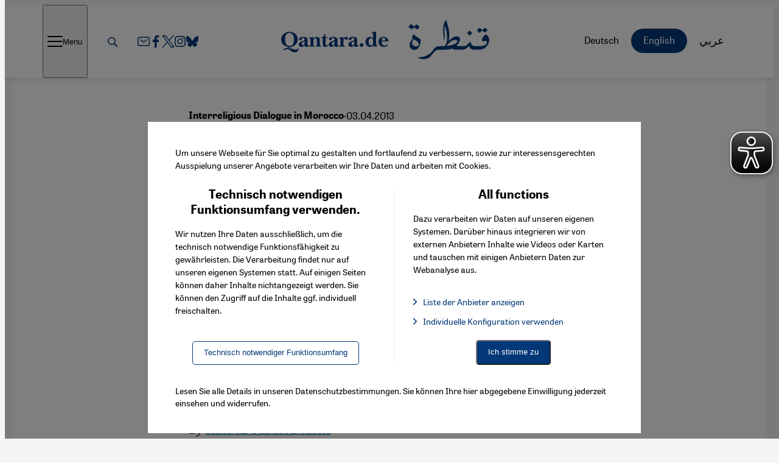

--- FILE ---
content_type: text/css
request_url: https://qantara.de/sites/default/files/css/css_gLmI9fpZYb0OiX19XvArVXLvAnuEompNiDdkBk0gMug.css?delta=1&language=en&theme=uv_theme&include=eJxFyEEOgCAMBMAPiTzJIG6U0NIGWvX5HjxwnMFrVFqNR3dNtOLn4vdmFxgxi9SC6ZNkTxTyGPOY0Xyy4RkEM_Sgoq4fl_cm9Q
body_size: 1211
content:
/* @license GPL-2.0-or-later https://www.drupal.org/licensing/faq */
#sliding-popup:not(.eu-cookie-withdraw-wrapper) #consent-overlay-submit-all,#sliding-popup:not(.eu-cookie-withdraw-wrapper) #consent-overlay-submit-necessary,#sliding-popup:not(.eu-cookie-withdraw-wrapper) #consent-overlay-submit-preferences,.embed-code-enable{background:var(--color-1);border-radius:5px;color:#fff;cursor:pointer;padding:10px 18px 12px;text-align:center;transition:var(--transition-short);width:max-content}#sliding-popup:not(.eu-cookie-withdraw-wrapper) #consent-overlay-submit-all:focus,#sliding-popup:not(.eu-cookie-withdraw-wrapper) #consent-overlay-submit-all:hover,#sliding-popup:not(.eu-cookie-withdraw-wrapper) #consent-overlay-submit-necessary:focus,#sliding-popup:not(.eu-cookie-withdraw-wrapper) #consent-overlay-submit-necessary:hover,#sliding-popup:not(.eu-cookie-withdraw-wrapper) #consent-overlay-submit-preferences:focus,#sliding-popup:not(.eu-cookie-withdraw-wrapper) #consent-overlay-submit-preferences:hover,.embed-code-enable:focus,.embed-code-enable:hover{background:var(--color-2);transform:translateY(-6px)}#sliding-popup:not(.eu-cookie-withdraw-wrapper){background:rgba(0,0,0,.5);display:none;height:100%;overflow-y:auto;position:fixed;top:0;width:101%;z-index:100}#sliding-popup:not(.eu-cookie-withdraw-wrapper) .eu-cookie-compliance-content{margin:0 auto}@media only screen and (min-width:768px){#sliding-popup:not(.eu-cookie-withdraw-wrapper) .eu-cookie-compliance-content{max-width:90%}}@media only screen and (min-width:1024px){#sliding-popup:not(.eu-cookie-withdraw-wrapper) .eu-cookie-compliance-content{max-width:80%}}#sliding-popup:not(.eu-cookie-withdraw-wrapper) #container{background:#fff;height:auto;margin:50px auto auto;text-align:left;width:85%}@media only screen and (min-width:768px){#sliding-popup:not(.eu-cookie-withdraw-wrapper) #container{margin-top:120px;width:95%}}@media only screen and (min-width:1024px){#sliding-popup:not(.eu-cookie-withdraw-wrapper) #container{margin-top:200px;width:810px}}#sliding-popup:not(.eu-cookie-withdraw-wrapper) #container h2{color:var(--text-color);font-size:1.25rem;margin:0 0 16px;text-align:center}#sliding-popup:not(.eu-cookie-withdraw-wrapper) #container .content-wrapper{padding:40px 0}#sliding-popup:not(.eu-cookie-withdraw-wrapper) #container a,#sliding-popup:not(.eu-cookie-withdraw-wrapper) #container p{color:var(--text-color);font-size:.875rem;text-align:left}#sliding-popup:not(.eu-cookie-withdraw-wrapper) .function-wrapper{display:flex;flex-direction:column}@media only screen and (min-width:768px){#sliding-popup:not(.eu-cookie-withdraw-wrapper) .function-wrapper{flex-direction:row}}#sliding-popup:not(.eu-cookie-withdraw-wrapper) .left-function,#sliding-popup:not(.eu-cookie-withdraw-wrapper) .right-function{padding:0;text-align:center;width:100%}@media only screen and (min-width:768px){#sliding-popup:not(.eu-cookie-withdraw-wrapper) .left-function,#sliding-popup:not(.eu-cookie-withdraw-wrapper) .right-function{display:flex;flex:1;flex-direction:column}}#sliding-popup:not(.eu-cookie-withdraw-wrapper) .left-function p,#sliding-popup:not(.eu-cookie-withdraw-wrapper) .right-function p{align-self:flex-start;margin:0 0 15px}@media only screen and (min-width:768px){#sliding-popup:not(.eu-cookie-withdraw-wrapper) .left-function p,#sliding-popup:not(.eu-cookie-withdraw-wrapper) .right-function p{margin:0 0 30px}}#sliding-popup:not(.eu-cookie-withdraw-wrapper) .right-function{margin-bottom:20px;order:1;text-align:left}@media only screen and (min-width:768px){#sliding-popup:not(.eu-cookie-withdraw-wrapper) .right-function{margin-bottom:0;order:2;padding:0 0 0 30px}}#sliding-popup:not(.eu-cookie-withdraw-wrapper) .right-function .cookie-list{display:none}#sliding-popup:not(.eu-cookie-withdraw-wrapper) .left-function{order:2}@media only screen and (min-width:768px){#sliding-popup:not(.eu-cookie-withdraw-wrapper) .left-function{border-right:2px solid var(--light-grey);margin-bottom:0;order:1;padding:0 30px 0 0}}#sliding-popup:not(.eu-cookie-withdraw-wrapper) .left-function .eu-cookie-compliance-category{font-size:.875rem}#sliding-popup:not(.eu-cookie-withdraw-wrapper) .left-function .eu-cookie-compliance-category input{border:2px solid #000;height:12px;width:12px}#sliding-popup:not(.eu-cookie-withdraw-wrapper) #consent-overlay-submit-all,#sliding-popup:not(.eu-cookie-withdraw-wrapper) #consent-overlay-submit-necessary,#sliding-popup:not(.eu-cookie-withdraw-wrapper) #consent-overlay-submit-preferences{margin:0 auto}#sliding-popup:not(.eu-cookie-withdraw-wrapper) #consent-overlay-submit-all,#sliding-popup:not(.eu-cookie-withdraw-wrapper) #consent-overlay-submit-preferences{display:block}#sliding-popup:not(.eu-cookie-withdraw-wrapper) button#consent-overlay-submit-necessary{background-color:#fff;border:1px solid var(--color-1);color:var(--color-1);margin-top:auto}#sliding-popup:not(.eu-cookie-withdraw-wrapper) button#consent-overlay-submit-necessary:hover{background:var(--color-1);color:#fff}#sliding-popup:not(.eu-cookie-withdraw-wrapper) #footer{padding:0 5px 30px}@media only screen and (min-width:768px){#sliding-popup:not(.eu-cookie-withdraw-wrapper) #footer{padding:0 30px 30px}}@media only screen and (min-width:1024px){#sliding-popup:not(.eu-cookie-withdraw-wrapper) #footer{padding:0 45px 30px}}#sliding-popup:not(.eu-cookie-withdraw-wrapper) #footer a,#sliding-popup:not(.eu-cookie-withdraw-wrapper) #footer p{margin:0}#sliding-popup:not(.eu-cookie-withdraw-wrapper) #footer a{text-decoration:underline}#sliding-popup:not(.eu-cookie-withdraw-wrapper) .privacy-impressum{color:var(--inverted-text-color);font-size:.875rem;margin-bottom:15px;margin-top:15px;text-align:center}#sliding-popup:not(.eu-cookie-withdraw-wrapper) .privacy-impressum a{color:var(--inverted-text-color)}#sliding-popup:not(.eu-cookie-withdraw-wrapper) .uv-gdpr-show-cookie-list,#sliding-popup:not(.eu-cookie-withdraw-wrapper) .uv-gdpr-show-individual-configuration{color:var(--color-1);cursor:pointer;font-size:.875rem;text-align:left}#sliding-popup:not(.eu-cookie-withdraw-wrapper) .uv-gdpr-show-cookie-list:before,#sliding-popup:not(.eu-cookie-withdraw-wrapper) .uv-gdpr-show-individual-configuration:before{content:url(/themes/custom/uv_theme/dist/icons/arrow_blue.svg);margin-right:10px}#sliding-popup:not(.eu-cookie-withdraw-wrapper) .uv-gdpr-show-cookie-list:hover,#sliding-popup:not(.eu-cookie-withdraw-wrapper) .uv-gdpr-show-individual-configuration:hover{text-decoration:underline}#sliding-popup:not(.eu-cookie-withdraw-wrapper) .uv-gdpr-cookie-list span{color:var(--color-1);display:block}#sliding-popup:not(.eu-cookie-withdraw-wrapper) .uv-gdpr-show-cookie-list-wrapper{margin-bottom:10px}#sliding-popup:not(.eu-cookie-withdraw-wrapper) .uv-gdpr-show-individual-configuration{display:block;margin-bottom:20px}#sliding-popup:not(.eu-cookie-withdraw-wrapper) .eu-cookie-compliance-categories label{color:var(--text-color);font-size:.875rem}#sliding-popup:not(.eu-cookie-withdraw-wrapper) .eu-cookie-compliance-categories input{appearance:auto}#sliding-popup:not(.eu-cookie-withdraw-wrapper) .eu-cookie-compliance-categories .eu-cookie-compliance-category>div{display:flex;gap:10px}#intro{font-size:14px;margin-bottom:25px;text-align:center}#intro h3,#intro p{color:var(--text-color);text-align:center}#intro h3{font-size:clamp(22px,2.7vw,32px)}#outro{margin:32px 0 0}#outro p{line-height:20px}#outro p:last-child{margin:0}#outro p a{color:var(--color-1)}#outro p a:focus,#outro p a:focus-within,#outro p a:hover{text-decoration:underline}.withdraw-consent-wrapper{display:flex;flex-direction:column;font-size:1rem;gap:12px;justify-content:center;padding:10px 20px;text-align:center}@media only screen and (min-width:768px){.withdraw-consent-wrapper{flex:1 0 100%;flex-direction:row;padding:0}}.withdraw-consent-wrapper p{margin:0}.withdraw-consent-wrapper span{color:var(--color-1);cursor:pointer;padding:0}.withdraw-consent-wrapper span:focus,.withdraw-consent-wrapper span:hover{text-decoration:underline}.embed-code-wrapper{background:repeating-linear-gradient(-45deg,#fff,#fff 1px,#f4f5f6 5px,#f4f5f6 10px) no-repeat;box-shadow:0 3px 16px 0 rgba(0,0,0,.1);margin:0 auto;padding:20px;text-align:center}.embed-code-wrapper p{background:url(/themes/custom/uv_theme/dist/icons/auge.svg) no-repeat 50% 15%;margin:0 auto;padding-top:150px;width:70%}.embed-code-enable{margin:30px auto}


--- FILE ---
content_type: text/css
request_url: https://qantara.de/themes/custom/uv_theme/dist/navigation.css?t60pev
body_size: 496
content:
@media only screen and (min-width:1024px){div.mm-ocd{height:0;z-index:-1}}div.mm-ocd.mm-ocd--open{z-index:9999}.mm-ocd--open #block-uv-theme-hauptnavigation{display:block}@media only screen and (min-width:1024px){#block-uv-theme-hauptnavigation .mm-spn,#block-uv-theme-hauptnavigation .mm-spn--open{align-items:center;background:var(--color-1);display:flex;height:50px;justify-content:space-around;margin:auto;max-width:1140px;overflow:hidden;padding:0;right:0;top:0;width:100%}#block-uv-theme-hauptnavigation .mm-spn li,#block-uv-theme-hauptnavigation .mm-spn--open li{background:var(--color-1);color:#fff}#block-uv-theme-hauptnavigation .mm-spn li:after,#block-uv-theme-hauptnavigation .mm-spn--open li:after{display:none}}@media only screen and (min-width:1280px){#block-uv-theme-hauptnavigation .mm-spn,#block-uv-theme-hauptnavigation .mm-spn--open{justify-content:space-between}}#block-uv-theme-hauptnavigation li:before{border-color:var(--color-1);bottom:0;margin:auto 0;opacity:1;top:0;z-index:2}@media only screen and (min-width:1024px){#block-uv-theme-hauptnavigation li:before{content:unset}}#block-uv-theme-hauptnavigation .contextual,#block-uv-theme-hauptnavigation .contextual-links{display:none}html[dir=rtl] #block-uv-theme-hauptnavigation li:before{left:calc(var(--mm-spn-item-height)/2);right:unset;transform:rotate(-135deg) translateY(-50%)}.mm-ocd .mm-spn--open:after{display:none}@media only screen and (min-width:1024px){.mm-ocd,.mm-ocd.mm-ocd--open{background:transparent;pointer-events:none;width:100%}.mm-ocd .mm-ocd__content,.mm-ocd.mm-ocd--open .mm-ocd__content{background:transparent;max-width:100%;width:100%}.mm-ocd .mm-ocd__backdrop,.mm-ocd.mm-ocd--open .mm-ocd__backdrop{pointer-events:all;top:90px;width:100%}.mm-ocd,.mm-ocd.mm-ocd--open{background:var(--color-1);height:90px;pointer-events:all;text-align:center}}.mm-ocd .mm-spn.mm-spn--light{background:transparent}.mm-spn.mm-spn--navbar.mm-spn--main:after{display:none}.mm-ocd .mm-spn.mm-spn--navbar ul{background:#fff;top:0}.mm-ocd .mm-spn.mm-spn--navbar ul li{margin-right:10px}.mm-ocd .mm-spn.mm-spn--navbar ul li:before{transform:rotate(45deg) translate(0)}.mm-ocd .mm-spn.mm-spn--navbar ul a{color:var(--text-color);font-size:.875rem;padding-bottom:25px;padding-top:25px;text-transform:uppercase}@media only screen and (min-width:1024px){.mm-ocd .mm-spn.mm-spn--navbar ul a{color:#fff;font-size:1.25rem;font-weight:700;padding:0;text-transform:none}}.mm-ocd .mm-spn .social-media{display:flex;margin-top:30px;padding:calc((var(--mm-spn-item-height) - var(--mm-spn-line-height))/2) var(--mm-spn-item-indent)}@media only screen and (min-width:1024px){.mm-ocd .mm-spn .social-media{display:none}}.mm-ocd .mm-spn .social-media:after,.mm-ocd .mm-spn .social-media:before{display:none}.mm-ocd .mm-spn .social-media a{padding:0;width:auto}.mm-ocd .mm-spn .social-media a:after{display:none}#list-wrapper{display:initial}.menu--footer{font-size:1rem}